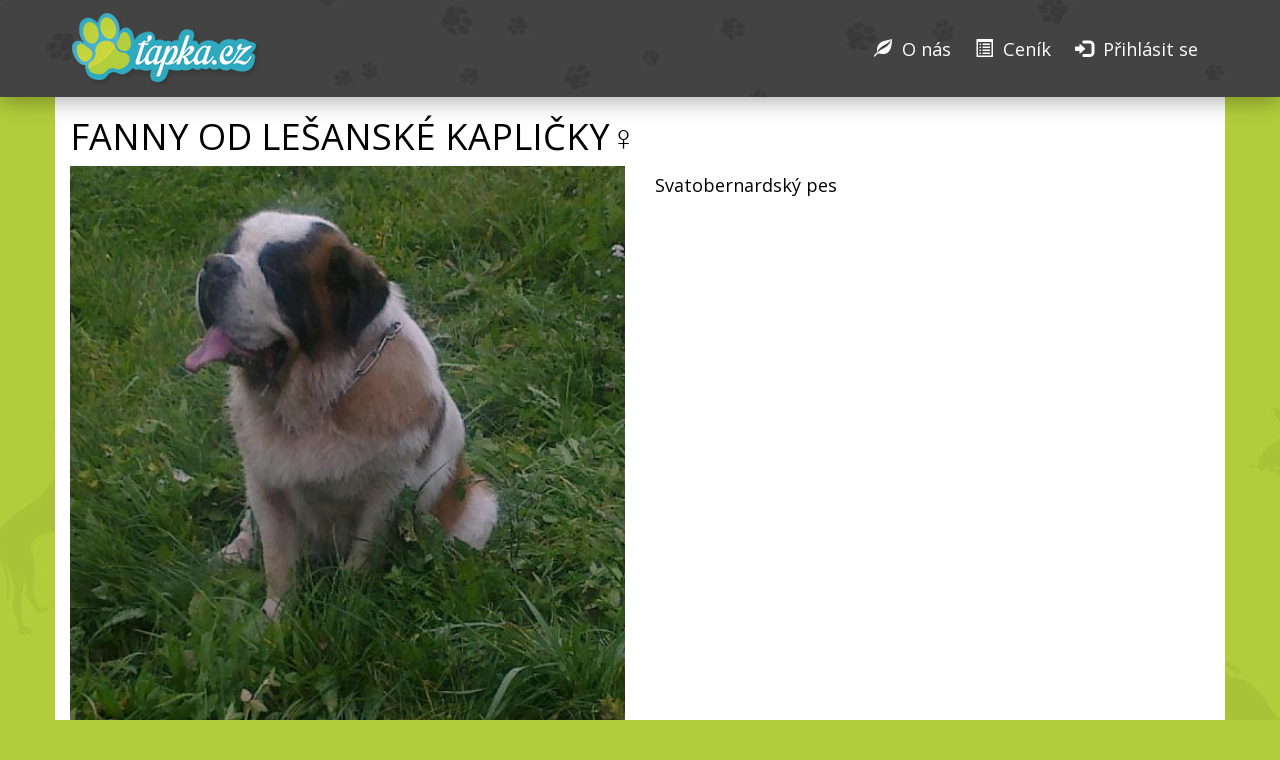

--- FILE ---
content_type: text/html;charset=UTF-8
request_url: https://tapka.cz/zvire-55fd299b975a0d497de72a1d
body_size: 3178
content:
<?xml version="1.0" encoding="UTF-8"?>
<!DOCTYPE html>
<html xmlns="http://www.w3.org/1999/xhtml"><head><link type="text/css" rel="stylesheet" href="/javax.faces.resource/theme.css.xhtml?ln=primefaces-aristo" /><script type="text/javascript" src="/javax.faces.resource/eNrLz83LTEtMTi22yoex9LKKAWWHCLA.js.xhtml?ln=omnifaces.combined&amp;v=1768788535000"></script><link type="text/css" rel="stylesheet" href="/javax.faces.resource/eNpLLi62SklNSyzNKdFLLi6uAWKrnMz0jJKk_AqQAADQygy3.css.xhtml?ln=omnifaces.combined&amp;v=1723382784000" /><script type="text/javascript">if(window.PrimeFaces){}</script>
    <meta charset="utf-8" />
    <meta name="viewport" content="width=device-width, initial-scale=1" />
    <link rel="shortcut icon" href="/img/logo-paw-square-400.png" />
    <meta property="og:title" content="Webové stránky pro chovatelské stanice" />
    <meta property="og:type" content="website" />
    <meta property="og:url" content="https://tapka.cz/" />
    <meta property="og:description" content="Zapomeňte na výrobu složitých a drahých webových stránek pro vaši chovatelskou stanici. Díky Ťapce jste ihned online." />
    <meta property="og:image" content="https://tapka.cz/img/logo-paw-square-400.png" />
    <meta property="og:image:width" content="400" />
    <meta property="og:image:height " content="400" />
    <meta property="fb:app_id" content="123176991032462" />

    <title>FANNY OD LEŠANSKÉ KAPLIČKY - Ťapka</title>
    <link href="//fonts.googleapis.com/css?family=Open+Sans:400,800&amp;subset=latin,latin-ext" rel="stylesheet" type="text/css" />

    <!--[if IE]&gt;
        &lt;link href='//fonts.googleapis.com/css?family=Open+Sans:800&amp;amp;subset=latin,latin-ext' rel='stylesheet' type='text/css'/&gt;
    &lt;![endif]-->
    <!-- HTML5 shim and Respond.js for IE8 support of HTML5 elements and media queries -->
    <!-- WARNING: Respond.js doesn't work if you view the page via file:// -->
    <!--[if lt IE 9]&gt;
        &lt;script src="https://oss.maxcdn.com/html5shiv/3.7.2/html5shiv.min.js"&gt;&lt;/script&gt;
        &lt;script src="https://oss.maxcdn.com/respond/1.4.2/respond.min.js"&gt;&lt;/script&gt;
    &lt;![endif]--><script type="text/javascript" src="/javax.faces.resource/jquery/jquery.js.xhtml?ln=primefaces&amp;v=5.3"></script><script type="text/javascript" src="/js/stretch-layout.js"></script></head><body><div id="body">

        <div id="top-pane">
            <div class="container">
                <div class="row"><a id="logo-top" name="logo-top" href="/" class="col-md-6 col-xs-4"><img src="/img/logo.png" alt="" height="77" width="192" /></a>

                    <nav id="user-menu" class="col-md-6 col-xs-8 text-right"><a href="/o-nas.html">
                                    <span class="glyphicon glyphicon-leaf" aria-hidden="true" title="O nás"></span>
                                    <span class="hidden-xs">O nás</span></a><a href="/cenik.html">
                                    <span class="glyphicon glyphicon-list-alt" aria-hidden="true" title="Ceník"></span>
                                    <span class="hidden-xs">Ceník</span></a><a href="/prihlaseni.html?originalUrl=https%3A%2F%2Ftapka.cz%2Fzvire-55fd299b975a0d497de72a1d" class="js-login-link" data-after-login-page="/prihlaseni.html?originalUrl=https://tapka.cz">
                                    <span class="glyphicon glyphicon-log-in" aria-hidden="true" title="Přihlásit se"></span>
                                    <span class="hidden-xs">Přihlásit se</span></a>
                    </nav>

                </div>
            </div>
        </div>

        <div class="container bg-content" id="js-content">
            <div class="row">
                <div class="col-xs-12 bottom-offset"><div id="content">

        <h1>FANNY OD LEŠANSKÉ KAPLIČKY♀
        </h1>

    <style type="text/css">
        .square-picture-wrapper {
            padding-bottom:100%;
            height:0;
            position:relative;
        }
        .square-picture {
            width:100%;
            height:100%;
            display:block;
            position:absolute;
        }
    </style>


    <div id="j_idt50" class="row"><div class="col-sm-6 text-center">
                <div class="square-picture-wrapper">
                    <a href="/pic/animal/55fd299b975a0d497de72a1d/sRa7eWKTne.jpg" data-lightbox="profilepicture">
                            <img srcset="/pic/animal/55fd299b975a0d497de72a1d/sRa7eWKTne.500-square.jpg 500w,                                        /pic/animal/55fd299b975a0d497de72a1d/sRa7eWKTne.300-square.jpg 300w,                                        /pic/animal/55fd299b975a0d497de72a1d/sRa7eWKTne.160-square.jpg 160w" src="/pic/animal/55fd299b975a0d497de72a1d/sRa7eWKTne.500-square.jpg" alt="FANNY OD LEŠANSKÉ KAPLIČKY" class="bd-radius square-picture" />
                    </a>
                </div></div>

        <div class="col-sm-6">
        <h4>Svatobernardský pes</h4>

    <ul>

    </ul>
        </div>

    </div>

    <div id="j_idt114">

    </div>

        <div class="clearfix"></div>

        <div class="row">
            <div class="text-center">
                <div class="btn-group">
                </div>
            </div>
        </div>

        <br />

        <div class="clearfix"></div><div id="litters">
            <h2>Odchovy</h2>

    <span id="vrh-a"></span>

    <div id="j_idt262:0:j_idt263:j_idt264">

        <div class="litter-header">
            <h3>Vrh A</h3>
                <p> Narozeno
                    7. února 2015
                </p>
        </div>

        <div class="row bottom-offset">

    <div id="j_idt262:0:j_idt263:j_idt264:j_idt273">

        <div class="col-sm-6 text-center parents-row animal-list-card-2-items">

    <div id="j_idt262:0:j_idt263:j_idt264:j_idt273:j_idt485">

    <div id="j_idt262:0:j_idt263:j_idt264:j_idt273:j_idt485:j_idt489" class="animal-box text-center block-relative">

        <div class="circle-thumb-cover">
            <div class="circle-thumb image-circle image-shadow image-square">

                <div class="block-absolute pos-left pos-top">
                        <span class="vertical-flag female text-uppercase">
                        </span>
                </div><a href="https://tapka.cz/zvire-55fd299b975a0d497de72a1d" class="ajax" title="FANNY OD LEŠANSKÉ KAPLIČKY">
                        <img src="/pic/animal/55fd299b975a0d497de72a1d/sRa7eWKTne.160-square.jpg" alt="FANNY OD LEŠANSKÉ KAPLIČKY" width="160" height="160" /></a>
            </div>
        </div>

        <h3><a href="https://tapka.cz/zvire-55fd299b975a0d497de72a1d" class="ajax">FANNY OD LEŠANSKÉ KAPLIČKY</a>
        </h3>

    </div>
            <h4>Matka
            </h4>

    </div><span class="pridat-stene"></span>
        </div>

        <div class="col-sm-6 text-center parents-row animal-list-card-2-items">

    <div id="j_idt262:0:j_idt263:j_idt264:j_idt273:j_idt524">

    <div id="j_idt262:0:j_idt263:j_idt264:j_idt273:j_idt524:j_idt528" class="animal-box text-center block-relative">

        <div class="circle-thumb-cover">
            <div class="circle-thumb image-circle image-shadow image-square">

                <div class="block-absolute pos-left pos-top">
                        <span class="vertical-flag male text-uppercase">
                        </span>
                </div><a href="https://tapka.cz/zvire-55fd29bf975a0d497de72a1e" class="ajax" title="ADAM VEL BERN CITY">
                        <img src="/pic/animal/55fd29bf975a0d497de72a1e/JVwVGkuxsO.160-square.jpg" alt="ADAM VEL BERN CITY" width="160" height="160" /></a>
            </div>
        </div>

        <h3><a href="https://tapka.cz/zvire-55fd29bf975a0d497de72a1e" class="ajax">ADAM VEL BERN CITY</a>
        </h3>

    </div>
            <h4>Otec
            </h4>

    </div><span class="pridat-stene"></span>
        </div>


    </div>
        </div>
    </div>

        <div class="row text-center"><a href="http://www.od-hodousicke-louky.cz/svatobernardsky-pes/vrh-a/55fd2945975a0d497de72a1c" class="btn btn-secondary ">
        Zobrazit vrh A</a>

        </div></div>

        <div class="clearfix"></div><div id="posts"></div>
            <h2>Potomci</h2>

    <div class="row flexbox-stretch">
            <div class="top-offset col-xs-12">

    <div id="j_idt432:j_idt434:0:j_idt436" class="animal-box text-center block-relative">

        <div class="circle-thumb-cover">
            <div class="circle-thumb image-circle image-shadow image-square">

                <div class="block-absolute pos-left pos-top">
                        <span class="vertical-flag male text-uppercase">
                        </span>
                </div><a href="https://tapka.cz/zvire-55fac6df975a7773adcb63e9" class="ajax" title="AKIM OD HODOUSICKÉ LOUKY">
                        <img src="/pic/animal/55fac6df975a7773adcb63e9/DNDwapYIre.160-square.jpg" alt="AKIM OD HODOUSICKÉ LOUKY" width="160" height="160" /></a>
            </div>
        </div>

        <h3><a href="https://tapka.cz/zvire-55fac6df975a7773adcb63e9" class="ajax">AKIM OD HODOUSICKÉ LOUKY</a>
        </h3>

    </div>
            </div>
    </div></div>
                </div>
            </div>
        </div>

        <div id="bottom-pane">
            <div class="container">
        <div class="row vertical-offset text-center">
            <a class="btn btn-danger" href="https://tapka.cz?utm_source=footer&amp;utm_medium=inpage&amp;utm_campaign=red-button">
                Tvorba webu zdarma s Ťapkou
            </a>
        </div>
        <div class="row vertical-offset"><a id="j_idt467:logo-footer" name="j_idt467:logo-footer" href="/" class="col-xs-12 text-center"><img src="/img/logo-footer.png" alt="" height="43" width="116" /></a>
        </div>
        <div class="row vertical-offset">
            <p class="text-center text-light">Ťapku provozuje: Marek Polcar IČ: 03840131 - Paláskova 1107/2, Praha 8, 18200 - Kontakt: info@tapka.cz</p>
            <p class="text-center text-light"><a href="/podminky-uzivani.html" target="_blank">Podmínky užívání</a> - <a href="/ochrana-osobnich-udaju.html" target="_blank">Ochrana osobních údajů</a>
            </p>
        </div>
            </div>
        </div>

    <img id="ajax-spinner" src="/img/gears.svg" width="62" height="62" alt="xX" style="display: none; position: absolute; z-index: 9999" />
        <script>
            ga = function () {
                ga.q.push(arguments)
            };
            ga.q = [];
            ga.l = +new Date;
            ga('create', 'UA-57287110-1', 'auto');
            ga('send', 'pageview');
        </script>
        <script src="https://www.google-analytics.com/analytics.js" async="true" defer="true"></script></div><script type="text/javascript">OmniFaces.DeferredScript.add('/javax.faces.resource/eNptjUEOwzAIBF9EHpDfYJs0uLZBQKIe-vhGlZtTjzs72q2-xn70BLucZEv1d_U1iYSHoS6dx2RY8QWKD4ImWG5VjTttmMkBS5Hhk2c0CgiZ0ahf-1AYs3Fw_mkqHiBK4x78_rjy-I9gw9YS5ufVfQAFOEkd.js.xhtml?ln=omnifaces.combined&v=1723382786000');</script><script type="text/javascript">OmniFaces.DeferredScript.add('/javax.faces.resource/eNrLKrbKyUzPKEnKr9DLzczTyyoGAELTBvY.js.xhtml?ln=omnifaces.combined&v=1723382786000');</script></body>
</html>

--- FILE ---
content_type: application/javascript
request_url: https://tapka.cz/javax.faces.resource/eNrLKrbKyUzPKEnKr9DLzczTyyoGAELTBvY.js.xhtml?ln=omnifaces.combined&v=1723382786000
body_size: 3336
content:
/*!
 * Lightbox v2.10.0
 * by Lokesh Dhakar
 *
 * Forked from https://github.com/peppertom/lightbox2/ for youtube support
 *
 * More info:
 * http://lokeshdhakar.com/projects/lightbox2/
 *
 * Copyright 2007, 2015 Lokesh Dhakar
 * Released under the MIT license
 * https://github.com/lokesh/lightbox2/blob/master/LICENSE
 *
 * @preserve
 */
!function (a, b) {
    "function" == typeof define && define.amd ? define(["jquery"], b) : "object" == typeof exports ? module.exports = b(require("jquery")) : a.lightbox = b(a.jQuery)
}(this, function (a) {
    function b(b) {
        this.album = [], this.currentImageIndex = void 0, this.init(), this.options = a.extend({}, this.constructor.defaults), this.option(b)
    }

    return b.defaults = {
        albumLabel: "Image %1 of %2",
        alwaysShowNavOnTouchDevices: !1,
        fadeDuration: 600,
        fitImagesInViewport: !0,
        imageFadeDuration: 600,
        positionFromTop: 50,
        resizeDuration: 700,
        showImageNumberLabel: !0,
        wrapAround: !1,
        disableScrolling: !1,
        sanitizeTitle: !1,
        hasVideo: !0
    }, b.prototype.option = function (b) {
        a.extend(this.options, b)
    }, b.prototype.imageCountLabel = function (a, b) {
        return this.options.albumLabel.replace(/%1/g, a).replace(/%2/g, b)
    }, b.prototype.init = function () {
        var b = this;
        a(document).ready(function () {
            b.enable(), b.build()
        })
    }, b.prototype.enable = function () {
        var b = this;
        a("body").on("click", "a[rel^=lightbox], area[rel^=lightbox], a[data-lightbox], area[data-lightbox]", function (c) {
            return b.start(a(c.currentTarget)), !1
        })
    }, b.prototype.build = function () {
        var b = this;
        a('<div id="lightboxOverlay" class="lightboxOverlay"></div><div id="lightbox" class="lightbox"><div class="lb-outerContainer"><div class="lb-container"><img class="lb-image" src="[data-uri]" /><div class="lb-nav"><a class="lb-prev" href="" ></a><a class="lb-next" href="" ></a></div><div class="lb-loader"><a class="lb-cancel"></a></div></div></div><div class="lb-dataContainer"><div class="lb-data"><div class="lb-details"><span class="lb-caption"></span><span class="lb-number"></span></div><div class="lb-closeContainer"><a class="lb-close"></a></div></div></div></div>').appendTo(a("body")), this.$lightbox = a("#lightbox"), this.$overlay = a("#lightboxOverlay"), this.$outerContainer = this.$lightbox.find(".lb-outerContainer"), this.$container = this.$lightbox.find(".lb-container"), this.$image = this.$lightbox.find(".lb-image"), this.$nav = this.$lightbox.find(".lb-nav"), this.$image.after(a('<iframe class="lb-video" width="560" height="315" src="" frameborder="0" allowfullscreen></iframe>')), this.containerPadding = {
            top: parseInt(this.$container.css("padding-top"), 10),
            right: parseInt(this.$container.css("padding-right"), 10),
            bottom: parseInt(this.$container.css("padding-bottom"), 10),
            left: parseInt(this.$container.css("padding-left"), 10)
        }, this.imageBorderWidth = {
            top: parseInt(this.$image.css("border-top-width"), 10),
            right: parseInt(this.$image.css("border-right-width"), 10),
            bottom: parseInt(this.$image.css("border-bottom-width"), 10),
            left: parseInt(this.$image.css("border-left-width"), 10)
        }, this.$overlay.hide().on("click", function () {
            return b.end(), !1
        }), this.$lightbox.hide().on("click", function (c) {
            return "lightbox" === a(c.target).attr("id") && b.end(), !1
        }), this.$outerContainer.on("click", function (c) {
            return "lightbox" === a(c.target).attr("id") && b.end(), !1
        }), this.$lightbox.find(".lb-prev").on("click", function () {
            return 0 === b.currentImageIndex ? b.changeImage(b.album.length - 1) : b.changeImage(b.currentImageIndex - 1), !1
        }), this.$lightbox.find(".lb-next").on("click", function () {
            return b.currentImageIndex === b.album.length - 1 ? b.changeImage(0) : b.changeImage(b.currentImageIndex + 1), !1
        }), this.$nav.on("mousedown", function (a) {
            3 === a.which && (b.$nav.css("pointer-events", "none"), b.$lightbox.one("contextmenu", function () {
                setTimeout(function () {
                    this.$nav.css("pointer-events", "auto")
                }.bind(b), 0)
            }))
        }), this.$lightbox.find(".lb-loader, .lb-close").on("click", function () {
            return b.end(), !1
        })
    }, b.prototype.start = function (b) {
        function c(a) {
            d.album.push({link: a.attr("href"), title: a.attr("data-title") || a.attr("title")})
        }

        var d = this, e = a(window);
        e.on("resize", a.proxy(this.sizeOverlay, this)), a("select, object, embed").css({visibility: "hidden"}), this.sizeOverlay(), this.album = [];
        var f, g = 0, h = b.attr("data-lightbox");
        if (h) {
            f = a(b.prop("tagName") + '[data-lightbox="' + h + '"]');
            for (var i = 0; i < f.length; i = ++i)c(a(f[i])), f[i] === b[0] && (g = i), d.options.hasVideo && "undefined" != typeof a(f[i]).attr("data-video") && "true" === a(f[i]).attr("data-video") ? d.album[i].video = !0 : d.album[i].video = !1
        } else if ("lightbox" === b.attr("rel"))c(b), d.options.hasVideo && "undefined" != typeof b.attr("data-video") && "true" === b.attr("data-video") ? d.album[0].video = !0 : d.album[0].video = !1; else {
            f = a(b.prop("tagName") + '[rel="' + b.attr("rel") + '"]');
            for (var j = 0; j < f.length; j = ++j)c(a(f[j])), f[j] === b[0] && (g = j), d.options.hasVideo && "undefined" != typeof a(f[j]).attr("data-video") && "true" === a(f[j]).attr("data-video") ? d.album[j].video = !0 : d.album[j].video = !1
        }
        var k = e.scrollTop() + this.options.positionFromTop, l = e.scrollLeft();
        this.$lightbox.css({
            top: k + "px",
            left: l + "px"
        }).fadeIn(this.options.fadeDuration), this.options.disableScrolling && a("body").addClass("lb-disable-scrolling"), this.changeImage(g)
    }, b.prototype.changeImage = function (b) {
        var c = this;
        this.disableKeyboardNav();
        var d = this.$lightbox.find(".lb-image");
        if (this.$overlay.fadeIn(this.options.fadeDuration), a(".lb-loader").fadeIn("slow"), this.$lightbox.find(".lb-image, .lb-video, .lb-nav, .lb-prev, .lb-next, .lb-dataContainer, .lb-numbers, .lb-caption").hide(), this.$outerContainer.addClass("animating"), c.options.hasVideo) {
            var e = this.$lightbox.find(".lb-video"), f = this.$lightbox.find(".lb-container"), g = f.hasClass("lb-video-nav");
            if (c.album[b].video) {
                e.attr("src", c.album[b].link);
                var h = parseInt(e.attr("width")), i = parseInt(e.attr("height"));
                return c.sizeContainer(h, i), g || f.addClass("lb-video-nav"), void(this.currentImageIndex = b)
            }
            e.attr("src", ""), g && f.removeClass("lb-video-nav")
        }
        var j = new Image;
        j.onload = function () {
            var e, f, g, h, i, k, l;
            d.attr("src", c.album[b].link), e = a(j), d.width(j.width), d.height(j.height), c.options.fitImagesInViewport && (l = a(window).width(), k = a(window).height(), i = l - c.containerPadding.left - c.containerPadding.right - c.imageBorderWidth.left - c.imageBorderWidth.right - 20, h = k - c.containerPadding.top - c.containerPadding.bottom - c.imageBorderWidth.top - c.imageBorderWidth.bottom - 120, c.options.maxWidth && c.options.maxWidth < i && (i = c.options.maxWidth), c.options.maxHeight && c.options.maxHeight < i && (h = c.options.maxHeight), (j.width > i || j.height > h) && (j.width / i > j.height / h ? (g = i, f = parseInt(j.height / (j.width / g), 10), d.width(g), d.height(f)) : (f = h, g = parseInt(j.width / (j.height / f), 10), d.width(g), d.height(f)))), c.sizeContainer(d.width(), d.height())
        }, j.src = this.album[b].link, this.currentImageIndex = b
    }, b.prototype.sizeOverlay = function () {
        this.$overlay.width(a(document).width()).height(a(document).height())
    }, b.prototype.sizeContainer = function (a, b) {
        function c() {
            d.$lightbox.find(".lb-dataContainer").width(g), d.$lightbox.find(".lb-prevLink").height(h), d.$lightbox.find(".lb-nextLink").height(h), d.showImage()
        }

        var d = this, e = this.$outerContainer.outerWidth(), f = this.$outerContainer.outerHeight(), g = a + this.containerPadding.left + this.containerPadding.right + this.imageBorderWidth.left + this.imageBorderWidth.right, h = b + this.containerPadding.top + this.containerPadding.bottom + this.imageBorderWidth.top + this.imageBorderWidth.bottom;
        e !== g || f !== h ? this.$outerContainer.animate({
            width: g,
            height: h
        }, this.options.resizeDuration, "swing", function () {
            c()
        }) : c()
    }, b.prototype.showImage = function () {
        this.$lightbox.find(".lb-loader").stop(!0).hide(), this.options.hasVideo && this.album[this.currentImageIndex].video ? this.$lightbox.find(".lb-video").fadeIn(this.options.imageFadeDuration) : this.$lightbox.find(".lb-image").fadeIn(this.options.imageFadeDuration), this.updateNav(), this.updateDetails(), this.preloadNeighboringImages(), this.enableKeyboardNav()
    }, b.prototype.updateNav = function () {
        var a = !1;
        try {
            document.createEvent("TouchEvent"), a = !!this.options.alwaysShowNavOnTouchDevices
        } catch (a) {
        }
        this.$lightbox.find(".lb-nav").show(), this.album.length > 1 && (this.options.wrapAround ? (a && this.$lightbox.find(".lb-prev, .lb-next").css("opacity", "1"), this.$lightbox.find(".lb-prev, .lb-next").show()) : (this.currentImageIndex > 0 && (this.$lightbox.find(".lb-prev").show(), a && this.$lightbox.find(".lb-prev").css("opacity", "1")), this.currentImageIndex < this.album.length - 1 && (this.$lightbox.find(".lb-next").show(), a && this.$lightbox.find(".lb-next").css("opacity", "1"))))
    }, b.prototype.updateDetails = function () {
        var b = this;
        if ("undefined" != typeof this.album[this.currentImageIndex].title && "" !== this.album[this.currentImageIndex].title) {
            var c = this.$lightbox.find(".lb-caption");
            this.options.sanitizeTitle ? c.text(this.album[this.currentImageIndex].title) : c.html(this.album[this.currentImageIndex].title), c.fadeIn("fast").find("a").on("click", function (b) {
                void 0 !== a(this).attr("target") ? window.open(a(this).attr("href"), a(this).attr("target")) : location.href = a(this).attr("href")
            })
        }
        if (this.album.length > 1 && this.options.showImageNumberLabel) {
            var d = this.imageCountLabel(this.currentImageIndex + 1, this.album.length);
            this.$lightbox.find(".lb-number").text(d).fadeIn("fast")
        } else this.$lightbox.find(".lb-number").hide();
        this.$outerContainer.removeClass("animating"), this.$lightbox.find(".lb-dataContainer").fadeIn(this.options.resizeDuration, function () {
            return b.sizeOverlay()
        })
    }, b.prototype.preloadNeighboringImages = function () {
        if (this.album.length > this.currentImageIndex + 1) {
            var a = new Image;
            a.src = this.album[this.currentImageIndex + 1].link
        }
        if (this.currentImageIndex > 0) {
            var b = new Image;
            b.src = this.album[this.currentImageIndex - 1].link
        }
    }, b.prototype.enableKeyboardNav = function () {
        a(document).on("keyup.keyboard", a.proxy(this.keyboardAction, this))
    }, b.prototype.disableKeyboardNav = function () {
        a(document).off(".keyboard")
    }, b.prototype.keyboardAction = function (a) {
        var b = 27, c = 37, d = 39, e = a.keyCode, f = String.fromCharCode(e).toLowerCase();
        e === b || f.match(/x|o|c/) ? this.end() : "p" === f || e === c ? 0 !== this.currentImageIndex ? this.changeImage(this.currentImageIndex - 1) : this.options.wrapAround && this.album.length > 1 && this.changeImage(this.album.length - 1) : "n" !== f && e !== d || (this.currentImageIndex !== this.album.length - 1 ? this.changeImage(this.currentImageIndex + 1) : this.options.wrapAround && this.album.length > 1 && this.changeImage(0))
    }, b.prototype.end = function () {
        if (this.disableKeyboardNav(), this.options.hasVideo) {
            var b = this.$lightbox.find(".lb-video"), c = this.$lightbox.find(".lb-container"), d = c.hasClass("lb-video-nav");
            b.attr("src", ""), d && c.removeClass("lb-video-nav")
        }
        a(window).off("resize", this.sizeOverlay), this.$lightbox.fadeOut(this.options.fadeDuration), this.$overlay.fadeOut(this.options.fadeDuration), a("select, object, embed").css({visibility: "visible"}), this.options.disableScrolling && a("body").removeClass("lb-disable-scrolling")
    }, new b
});
//# sourceMappingURL=lightbox.min.map


--- FILE ---
content_type: text/plain
request_url: https://www.google-analytics.com/j/collect?v=1&_v=j102&a=1840325036&t=pageview&_s=1&dl=https%3A%2F%2Ftapka.cz%2Fzvire-55fd299b975a0d497de72a1d&ul=en-us%40posix&dt=FANNY%20OD%20LE%C5%A0ANSK%C3%89%20KAPLI%C4%8CKY%20-%20%C5%A4apka&sr=1280x720&vp=1280x720&_u=IEBAAEABAAAAACAAI~&jid=1237354372&gjid=1936019885&cid=1474232282.1768821898&tid=UA-57287110-1&_gid=1815328096.1768821898&_r=1&_slc=1&z=293794233
body_size: -448
content:
2,cG-9KP1CCHJ9W

--- FILE ---
content_type: application/javascript
request_url: https://tapka.cz/js/stretch-layout.js
body_size: 199
content:
$(function () {
    "use strict";

    var setMinWidth = true,
        isPricingPage = $('.pricing').length > 0,
        $topPane = $('#top-pane'),
        $bottomPane = $('#bottom-pane'),
        $jsContent = $('#js-content'),
        $window = $(window),
        minWidth = 536;

    $window.resize(resizeWindow).resize();

    function resizeWindow() {

        var contentHeight = $window.height() - $topPane.height() - $bottomPane.height();
        $jsContent.css('minHeight', contentHeight);

        if (isPricingPage && setMinWidth) {
            var windowWidth = $window.width();

            if (windowWidth < minWidth) {
                $jsContent.css('minWidth', minWidth);
                $topPane.css('minWidth', minWidth);
                $bottomPane.css('minWidth', minWidth);
                setMinWidth = false;
            }
        }
    }
});


--- FILE ---
content_type: application/javascript
request_url: https://tapka.cz/javax.faces.resource/eNrLz83LTEtMTi22yoex9LKKAWWHCLA.js.xhtml?ln=omnifaces.combined&v=1768788535000
body_size: 551
content:
var OmniFaces=OmniFaces||{};
OmniFaces.Highlight={addErrorClass:function(h,f,l){var g=document.getElementsByTagName("LABEL");var c={};for(var e=0;e<g.length;e++){var j=g[e];var k=j.htmlFor;if(k){c[k]=j}}for(var e=0;e<h.length;e++){var b=h[e];var d=document.getElementById(b);if(!d){var a=document.getElementsByName(b);if(a&&a.length){d=a[0]}}if(d){d.className+=" "+f;var j=c[d.id];if(j){j.className+=" "+f}if(l){d.focus();l=false}}}}};
OmniFaces.DeferredScript=function(){function n(e){if(document.readyState==="complete"){setTimeout(e)}else if(window.addEventListener){window.addEventListener("load",e,false)}else if(window.attachEvent){window.attachEvent("onload",e)}else if(typeof window.onload==="function"){var t=window.onload;window.onload=function(){t();e()}}else{window.onload=e}}function r(e){if(e<0||e>=t.length){return}var n=t[e];var i=document.createElement("script");var s=document.head||document.documentElement;i.async=true;i.src=n.url;i.onerror=function(){if(n.error){n.error()}};i.onload=i.onreadystatechange=function(t,s){if(s||!i.readyState||/loaded|complete/.test(i.readyState)){i.onload=i.onreadystatechange=null;if(s){i.onerror()}else if(n.success){n.success()}i=null;r(e+1)}};if(n.begin){n.begin()}s.insertBefore(i,null)}var e={};var t=[];e.add=function(e,i,s,o){t.push({url:e,begin:i,success:s,error:o});if(t.length==1){n(function(){r(0)})}};return e}();

